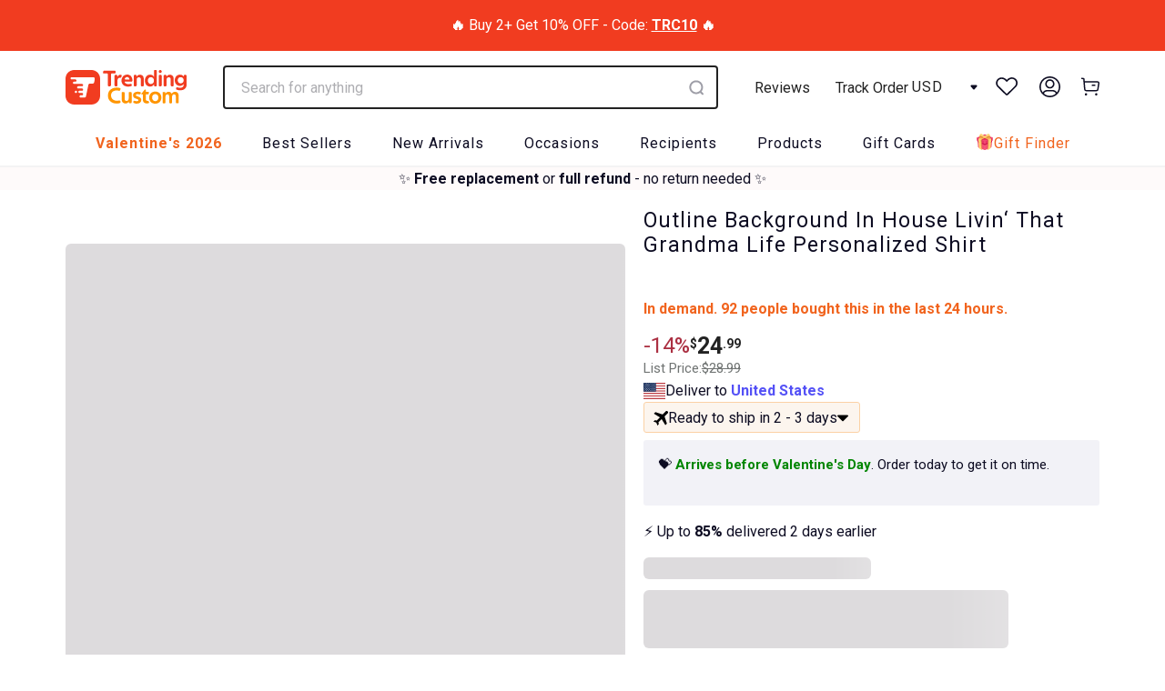

--- FILE ---
content_type: application/javascript; charset=utf-8
request_url: https://searchanise-ef84.kxcdn.com/preload_data.4G6Z5P6y9Y.js
body_size: 9514
content:
window.Searchanise.preloadedSuggestions=['best friends','valentines gift','valentines couple','fathers day gifts','christmas ornaments','2 layer wooden plaque','fathers day','custom christmas ornaments','ornaments personalized','grandparents and kids personalized','mothers day','for grandma','couples gift','family ornament','christmas family ornament','family canvas','mom and kids','couple ornament','grandma and grandkids ornament','family poster','mother daughter','dog mom','acrylic plaque','grandparents and kids ornament','cat mom','gift for her','memorial ornament','coffee mugs','mom and daughter','acrylic ornament','door mat','led night light','grandma ornament','teacher gift personalized','christmas family','family crossword art','you and me we got this','anniversary for couple','graduation gift personalized','mothers day gift','family with kids','blankets personalized','cat dad','couple keychain','cat ornament','dad and daughter','grandma shirt','besties ornament','christmas ornament','couple poster','key chains','dog ornament','mother and son','dog dad','baseball family','best friend\'s','mugs personalized','sisters ornament','grandpa ornament','baby first christmas ornament','t shirts','family christmas ornament','halloween personalize','mom and son','baseball ornament','pet memorial','christmas gifts','father\'s day gifts','baby first christmas','christmas light box','grandma garden','teacher gift','music fridge magnet','moon phase','friends christmas ornament','sisters forever','i love you to the moon and back','i am always with you','grandpa and grandkid ornament','husband and wife','light box','3d effect ornament','baseball dad','pillow personalized','grandma ornament with grandkids','wooden plaque','personalized poster','dad and son','grandparents and grandkids ornament','grandma kids','ornaments personalized family','car ornament','grandma and grandpa and grandchildren','grandmas garden','grandma and granddaughter','you me and the dogs','dog mom shirt','plaque led night light','brother and sister','crossword family','y2k couple personalized','cat mug','grandkids ornament','christmas ornaments family','personalized cat ornaments','cat doormat','football family','wooden ornament','besties forever','family keychain','soccer personalized','boyfriend and girlfriend','picture personalized','we got this','father\'s day','brothers and sisters','retirement gift','christmas ornaments personalized','football personalized','phone case','christmas ornament besties','best friend','memorial keychain','boy ornament','step dad fathers day','best friends ornaments','3d effect','dad hats','gifts for dad','acrylic block plaque','mom and son ornament','night light','single mom ornament','family ornament 2023','acrylic led night light','papa and grandkids','coffee cups','tumbler personalized','anniversary gift for husband','birth flower','fire fighter','valentine couple','pets ornament','family ornaments','fathers day mugs','graduation gift','mom and daughter ornament','football dad','door mats','grandpa shirt','personalized ornaments','dog ornaments','for grandpa','grandma and grandson','camping couple','cat dad shirt','first christmas ornament','pregnancy ornament','snowman family','dog memorial','car hanger','family ornaments personalized','dance girl ornament','couple ornaments personalized','cheer leading ornament','to my daughter','custom photo','crossword puzzle','expecting parents','cat shirts','frame for poster','memorial ornaments','key chain','family christmas ornaments','graduation ornament','snow globe','family doormat','personalized canvas','baby ornament','fathers day shirt','fall season','football ornament','happy fathers day','together since','mother\'s day','basketball family','glass ornament','father’s day gift','grandma and grandkids','cardinal memorial ornament','mother daughter ornament','acrylic block','growing old together','sweatshirt for grandma','birthday gift','bestie ornament','fishing dad','best dad ever','wedding gifts','track and fields ornament','im always with you','like mother like daughter','old couple','desk name plate','led light','missing piece','nana and grandkids','halloween grandma','family sitting back view','hoodie sweatshirt','couples custom','mothers day mugs personalized','family with pets','great grandma','father day','fathers day baseball','friends gift','girl ornament','always with you','grandpa and kids personalized','ceramic ornament','mom and kids ornament','daddys team','cat mom shirt','baseball card','fist bump','family crossword','you and me','best friend ornament','grandparents ornament','sports ornament','valentine\'s day','couple mug','frames for poster','lgbt couple','grandma\'s garden','personalized acrylic ornament','siblings personalized','personalized doormat','dad keychain','fridge magnet','y2k couple','2024 family christmas ornament','soccer dad','cheer leading','babys first christmas ornament','garden flag','baseball mom','long distance','dad gifts','wall decor','beach towel','fathers day gifts for dad','memorial personalize','our first christmas ornament','mother and daughter','trading card','father’s day','photo ornament','couple kissing','to my son','family tree','couple ornaments','canvas family','mother\'s day poster','grandkids christmas ornament','grandma sweatshirt personalized','granddaughter personalized','name plate for desk','name plate','in memory of','father and son','fathers day hats','engagement ornament','soccer ornament','custom christmas ornaments family','acrylic keychain memorial','first christmas','step dad','nana personalized','kids ornament','birth month flower','a girl and her dog','couple christmas ornament','back to school','gifts for mom','anniversary gifts','dream team','dog doormat','best dad','volley ball','new baby','family forever','grandma and grandpa','dad mug','fishing ornament','volleyball personalized','wedding ornament','puzzle piece family','dad shirt','can cooler','fathers day keychain','family of 3 christmas ornament','basketball ornament','cat shirt','dog mug','motorcycle couple','scrabble family','pillows couple','my missing piece','circle ceramic ornament','mothers day with children','sister acrylic','fathers day frame','dad and daughter ornament','work besties','personalized acrylic keychain','cat ornaments','metal sign','new home ornament','grandma christmas ornament','personalized acrylic plaque','for dad','policeman officer','daddys dream team','2023 family ornament','nurse ornament','personalized ornament','cats ornament','picture frame','2025 christmas ornament','love you to the moon and back','halloween shirt','acrylic led','you and me and the dogs','doll couple','husband birthday','grandson ornament','father and daughter','my order','personalized christmas ornaments','grandson and grandma','police officer','basketball dad','action figure','christmas couple','expecting family','personalized light box','family sitting','welcome mat','ornaments personalized grandma','volleyball ornament','graduation for girl','gifts for grandma','coffee mug','friend ornament','canvas print','pet ornament','halloween personalize grandma','grandparents and grandchildren','family christmas','sister mugs','dad ornament','cat christmas ornament','ornament christmas','fathers day giftsforgrandpa','couples ornaments','memorial gifts','back view couple sitting beach landscape','best friends plaque','new home','i am always with you ornament','aunt and niece','hockey fathers day','grandmas garden love grows here','gift for dad','block plaque','grandma shirts','christmas shirt','crossword poster','christmas cards','cups personalized','wallet personalized','dog mom ornament','2-layer wooden plaque','best cat dad ever','football team','family of 4 christmas ornament','mother day','gingerbread ornament','grandparents kids ornament','softball ornament','football mom','we are always with you','wedding anniversary gift','grandma plaque','mom mug','family beach','dad and kids','couples gift anniversary','camping family','our moon','sister ornament','67 christmas ornament','great grandma gifts','custom figure','family ornament with pets','girl ornaments','crossword ornament','snowman light box','t shirt','mom ornament','christmas family ornament with pets','beach couple','dad and son ornament','sun catcher','gifts for grandpa','friends personalized christmas ornament','cat mom mug','cheer ornament','grandparents and kids','pool sign personalized','acrylic ornaments personalized','father day gift','sisters acrylic','grandpa gifts','daughter in law','3d ornament','grandma’s garden','door sign','couple love','dumpster fire','song qr','christmas tree','throw blankets','horse ornament','pet memorial ornament','family back view','coffee cups for mothers day','back view','grandma ornaments','happy birthday','growing old together ornament','grandchildren ornament','cat dad mug','daddy daughter','personalized shirt','dance ornament','christmas memorial ornaments','gymnastics ornament','gift for mom','led night light couple','husband fathers day','wine glass','pop pop','teacher ornament','tee shirt','mom and son christmas ornament','granddaughter ornament','memorial ornaments personalized','family mug','fathers day led light','snowman family ornament','husband wife ornament','family pillow','keychains personalized','friends ornament','grandma grandpa kids ornament','grandma and grandpa with kids ornament','fishing couple','crossword art','gifts for him','mom and dad and kids','family and dogs ornaments','custom flower printed led night light','mothers day gifts','first mom now grandma','angel ornament','i love you to the moon and back grandma','teacher doormat','you me and the cats','teen girl ornament','grandma and grandson ornament','cardinal ornament','girl ornaments personalized','pregnancy announcement','dad poster','track order','graduation gift him','wood sign','papa shirt','christmas tree ornament','cat keychain','door mat personalized','basketball boy','standing wooden plaque','sibling ornament','family tree personalized','grandma hugging grandchild ornament','truck ornament','grandma and granddaughter ornament','office desk plaque','football player','family of 5 ornaments','angel wings','best cat mom ever','family led light','christmas ornaments grandma','dad baseball','boy ornaments personalized','for him','for grandma ornament','kid ornament','keychain couple','grandma grandkid ornament','wooden keychain','wallet card','cat mugs','baseball player','nana ornament','3d effect custom figure','horses personalized','moon ornament','acrylic keychain','puzzle piece couple','coffee mugs fathers day','classroom personalized','grandma grandkids','mother and son ornament','qr code','family canvas with kids','family picture','photo ornaments','grandpa ornament with kid','single mom','dance girl','expecting ornament','dog dad ornament','snow globe ornament','grandma christmas','custom ornaments','phone call keychain','personalized christmas ornament','desktop plaque','soccer family','halloween cat','scrabble names','football ornament personalized','son and mom','couple with dog','daddy and daughter','father\'s day gifts personalized','ornament grandparents grandkids','cat memorial','mom shirt','couple plaque','runner ornament','mom gifts','family plaque','heart ornament','french bulldog','action figure personalized','couple keychains','cheerleader ornament','personalized tumbler','daughter in law mothers day','mom daughter','besties mug','mom daughter ornament','11 oz mug','grandma gifts','fathers day gift','watercolor photo','snowman grandparents and grandkids','tree ornament','moms garden','cat pillow','hockey personalized','dog christmas ornament','dad gift','teacher sign','soccer mom','this is us','fathers day gifts for son','hat personalized dad','fishing dad from kids','mimi and grandkids','to my husband','great grandparents','fathers day poster','personalized pets','mom dad and kids','for her','golf father\'s day','field hockey','mom keychain','for mom','grandkids personalized','grandparent ornament','rug personalized','family with dog','cat mom ornament','hockey family','cup personalized','nana shirt','coworkers personalized','the call i wish i could take','mom tumbler','me and my dog','grandma grandkids ornament','star map','2025 christmas family ornament','father daughter','fire fighter dad','music magnet','grandparents and grandkids','couple personalized','softball fathers day','hockey ornament','cartoon couple','baseball fathers day','gingerbread family','my order history','human servant cat mug','teacher personalized','6 7 christmas ornament personalized','soccer ornament personalized','family night light','cute grandma grandkids ornament','husband and wife christmas ornament','we caught the best dad','grandpa ornament with kids','teacher shirt','kids ornaments','grandma hoodie','sisters mugs','heart acrylic plaque','couple with dogs','dinosaur ornament','the days you became our mom','valentines day','dog shirt','beach family','fire fighter ornament','mothers day mug','travel ornament','birthday woman','cat mom t shirt','mom and daughters','order history','dad plaque','i will always be with you','dad keychain with kids','softball personalized','bestie mug','flower pot','football personalized ornament','fathers day mug','gnome couple','new baby ornament','retired shirt','mother son','dumpster fire ornament','6 7 christmas ornament','grandma keychain','mother and son christmas ornament','remembrance keepsake','grandma and grandpa ornament','car visor','to my daughter happy mothers day','snowman family personalized','christmas couple ornament','christmas ornament grandma','cat ornament christmas','family christmas ornaments personalized','single dad ornament','scrabble family names','grandmother grandchildren','mom shirts','bullet tumbler','personalized family ornaments','nurse gifts','wedding anniversary','christmas mug','besties plaque','mother daughter mug','fathers day card','wall art','dog ornament christmas','great grandma personalized','sweatshirt mom','best mom','basketball dream team','grandma mug','family portrait','mom led light','for family','classic cap','birthday gift for husband','pregnancy family','led night light with personalization','siblings ornament','girl dad','couples gift custom','boy mom','light box christmas','grandparents and kids personalized ornament','couple christmas','fathers day football','man and dog ornament','grandfather personalized','tree ornaments','dog poster','track ornament','flag football','travel tumbler','snowman ornament','personalized t-shirts','friends ornaments personalized','camping doormat','we got this back view couple','grandpa fathers day','christmas grandma and grandkid ornament','mom plaque','all ornaments','grandma tee shirt','papa gifts','custom christmas ornaments kid','grandpa and grandkids ornament','fridge magnet favorite song','pictures personalization','discount code','you me and the dog','mom grandma','grandpa and grandkids','grandma and kids ornament','mother and kids','starry night','cats shirt','sports personalized','dog memorial ornament','water bottle','personalized acrylic block plaque','teen ornament','couples ornament','my favorite place','uncle personalized','valentines gifts','pool sign','family with kids and with pets','old couple ornament','sunflower personalized','key holder','biker couple','keychain for dad','football card','i am always with you poster','horses and girl','puzzle piece','coworkers christmas ornament','children ornament','67 ornament personalized','wrestler personalized','car ornament couple','boss gift','home decor','candle personalized','office decor','missing you','grandkid ornament','family poster with pet','mom and daughter ornament personalized','son ornament','books personalized','kids christmas ornament','grandma poster','swimming ornament','best mom ever','heart plaque','dad shirts','dog mom mug','family light up plaque','baby’s first christmas ornament','personalized family and dogs','dog dad shirt','teacher poster','tee shirts','little girl christmas ornament','granddaughter christmas ornament','dogs ornament','grandma tshirt','retirement shirt','dancer girl ornament','starry night custom birth moon','3d effect couple','pumpkin grandma','mom poster','fathers day gifts cups','siblings christmas ornament','golf ornament','family sign','track and fields','gift box','engaged ornament','baseball ornaments','mothers day shirt','happy mother day','personalized key chain','dog keychain','cat christmas','snowman grandma','work friends','car visor clip','cat halloween','in memory','2023 christmas ornaments','family acrylic plaque','mother’s day','shirts personalized','family and pets ornament','crossword puzzle art','dance mom','daughter personalized','personalized led night light','nana and grandkids personalized','favorite place in the world couple','dad hat','funny ornament','visor clip','canvas couple','to the world you are a dad','grandpa keychain','auntie shirt','camping sign','dad and kids ornament','christmas ornaments grandparents','basketball girl','pregnancy couple','ugly sweater','daughter ornament','grandma blanket','mother\'s day gift','grandpa mug','partners in crime','book lover','family canvas print','home sweet home','i love you to the moon and back ornament','magnet music','figure personalized acrylic','you me and the cat','couple shirt','cups for friends','office personalized','my favorite place is next to you','teachers personalized','christmas doormat','papa plaque','fleece blanket','blankets for','memorial christmas ornaments','gymnastics christmas ornament','stocking christmas','dog mom sweatshirt','mom and kids christmas','doll ornament','acrylic keychain phone call','to our son from parents','garden flags','grandma pillow','family of 3','mama personalized','for sisters','pet portrait','the day i met you','sympathy gift','mugs family','name plaque','ceramic mug','family with pets ornament','riding partners for life','couples christmas ornament','magnet with favorite song','acrylic desk name plate','first christmas married','hats personalized','fishing grandpa','christmas cat','1st christmas ornament','ornament family','basketball mom','dad birthday','softball family','christmas ornaments with couple and dog','poster frames','son in law fathers day','personalized poster family','pet ornaments','grandma granddaughter ornament','lake view couple','photo gifts','crystal ball','music ornament personalized','heaven memorial','grandmas garden canvas','memorial poster','ornament acrylic','mom and dad','trading card style','grandma mom heart personalized shirt','gift for grandma','brother and brother','beach landscape','fathers day canvas','wrestler ornament','grandchildren grandparents ornament','to my mom','house ornament','gigi personalized','gift for him','ornaments personalized family christmas','whiskey glass','family with kids ornament','gymnastics personalized','air force','couple sitting','new mom','family personalized','love you to the moon grandparents','like mother like son','to my son from mom','paw prints','cat dad ornament','couple wooden plaque','fathers day hat','grandma shirt with grandkids','man and dog','expecting parents ornament','ballet dance girl ornament','annoying each other','halloween doormat','mother and children','moon and back ornament','grandma sweatshirt','in memory of personalized','single mom with kids','personalized ornaments for family','cardinal memorial','grandma kids ornament','doormats with family','dads dream team','baby christmas ornament','acrylic name plate','ballerina ornament','sisters and brother','boy and dog ornament','dog lovers','fathers day plaque','cat doormat personalized','wallet for man','couple car ornament','babys first christmas','music box','butterflies memorial','kids ornaments personalized','christmas family ornament 2025','wedding gift','jewelry dish','sea glass','acrylic block led night light','long distance ornament','halloween dog','welcome to our home personalized door','soccer girl','grandpa and grandma and kid ornament','loss of loved one','beach ornament','fathers day gifts for grandpa','friends mug','personalized music fridge magnet','drive safe','couples together','christmas tree ornaments family','mountain view','birth month','dad canvas','grandma halloween','rug mat personalized','sea glass ornament','you & me we got this','family shirt','christmas card','cheerleader girl','christmas personalized ornament','4th of july','family of 8 ornaments','couple led light','grandma light','volleyball girl','parents and child ornament','cap personalized','daddy\'s team','mountain view couple','couple ornament christmas','personalized blankets','personalized mug','i am always with you family','hats for dad','christmas ornaments couple','policeman ornament','auntie gifts','step mom','grandpa and grandson','memorial personalized','camping ornament','key rings','grandma with grandkids','gamer dad','grandma grandpa grandkids ornament','sheriff deputy','cross country','family personalized ornaments','christmas ornaments family ornaments','christmas grandma','mom sweatshirt','couple qr keychain','grandmother granddaughter','bestie cup','birth flowers','aunt ornament','family of 4','couple gifts','back view couple sitting','mother son ornament','weightlifting ornament','family wall art','dog christmas','mothers day mugs','mom light','coffee mugs mothers day','baby\'s first christmas','best dad ever shirt','dog mom hoodie','water color','ball ornament','couple beach','first fathers day','back view family','in memory ornament','personalized family','mother day gift','circle ornament','couple with dog christmas ornament','couple and dog','coach ornament','son in law','hero couple','coach gifts','doll family','i caught the best dad','daddys dream team football','family crossword artwork','dog and cat','daddys team fist bump','to my wife','best dog dad ever','father and daughter ornament','snowman family light up','christmas gift','hoodie grandma','best cat dad','grandma grandpa','softball girl','mom son ornament','anniversary gift','beer glass','custom keychain','fall shirt','couple pillow','best cat mom','big sister','red truck','outdoor doormats','keychains in memorial','toy box','family crossword art poster','2025 family ornament','color guard','dog and cat ornament','mother\'s day shirts','musical fridge magnet','poster couple','grandma hoodie sweatshirt','family christmas personalized','soccer team fathers day','father and son ornament','black family','custom christmas ornament','hat personalized','just married','couple doormat','dad football','mugs dogs','softball mom','new parents','blanket couple','baby christmas','mother and daughter ornament','mothers day for daughter','graduate ornament','2024 christmas ornament','cross country personalized','couple night light','hockey mom','mother daughters','glass cups','volleyball player','mom key chains','doll couple sitting','funny couple','floor mat','pregnancy ornament and family','christmas acrylic ornament','family christmas ornament 2023','family and pets','family puzzle','american flag','mom night light','tennis ornament','brother and sister ornament','besties ornament acrylic','gnome ornament','single person personalized ornament','boyfriend and girlfriend ornament','baseball card fathers day','hugging grandma ornament','personalized family poster','teen boy','engagement gifts','first christmas couple','ceramic ornament sister','grandparents ornaments','baby ornament personalized','you and me we got this poster','our first christmas','couple and dog ornament','mothers day baseball','first home ornament','me and the dogs','grandpa shirts','baseball ornament kid','couple back view','shaker ornament','girls ornament','mother’s day gifts','fathers day grandpa','teacher door sign','cat tshirt','remembrance ornament','father’s day gifts','grandpa light','grandma light box','mother daughter christmas ornament','military personalized','fathers day gifts baseball','led candle','love being grandma','girl and cat ornament','grandpa gift','acrylic family christmas ornament','bear family','first christmas as a family of 3','first mother\'s day','mom and kids shirt','mom mugs','six seven','refrigerator magnet personalized','dad hat for father\'s','dads fathers day','grandma grandpa ornament','family keychains','christmas family ornament 2023','suncatcher ornament','grandma ornaments personalized','grandpa grandma with kids ornament','best friends keychain','best friends tumbler','birthday man','pillows cats','watercolor pet','in loving memory','christmas blanket','dog cat','coffee cup','fathers day baseball card','3d effect acrylic','army ornament','soul sisters','we love you to the moon and back','upload photo','christmas ornaments dogs','grandma grandson','crossword family names','married couple','book ornament','to my daughter mug','grandpa and kids ornament','key chain for him','baseball family ornament','fathers day for grandpa','boyfriend gift','acrylic night light','kissing couple','mother and daughters','grandma led','to the world you are a mom','mommy light','brothers ornament','adult family ornament','pictures of family','poster family','work plaque','man and woman','loss of pet','wife and husband','christmas dog','grandpa and kids ornament personalized','this is us canvas','baseball ornament personalized','personalized pillow','family sitting back view retro vintage','grandma night light','best friends shirt','baseball boy','girls trip','child ornament','gift box for custom ornament','dads team','graduation ornament 2025','girl and dog','always with you ornament','coffee mugs family','family with dogs ornament','mothers day gift for daughter','weightlifting christmas ornament','love you to the moon and back ornament','grandma and kids','grandpa christmas ornament','sports christmas ornament','figure skating','baseball player ornament','race car ornament','acrylic led light','grandma and grandkid ornament','mimi shirt','sister gifts','swimmer ornament','family and dog','cat and dog ornament','firefighter family','mom dad and kids ornament','christmas besties','2-layered wooden plaque','kid ornaments','girl and dog ornament','runner ornament girl','acrylic ornaments','engaged couple','couple led night light','grandma hugging','office sign','personalized door mat','best friend\'s ornaments','new home ornaments personalized','butterfly memorial','son mugs','motorcycle personalized','dog ornaments personalized','mom and son plaque','sisters ornaments personalized','christmas shirts','wooden ornaments','bonus dad','grandpa and kids','same sex couple','light up','memory ornaments','christmas plaque','soccer personalized ornament','memorial plaque','family memorial','fathers day fishing','retired grandma','mom garden','valentines day couple','cat poster','mom blanket','grandpa hat','grandma t shirt and grandkids','dog dad mug','grandma garden poster','soccer boy','cat blanket','mom and sons','cooler tumbler','graduation gift personalized boy','construction ornament','3d ornaments','mom and kids keychain','retirement men','dad cap','dog portrait','cheer leading ornament girl','co worker','big family','baseball dad card','magnets with music','hairdresser ornament','baseball poster','santa family','dog halloween','dance dad','couple light up','custom photo ornament','ornament couple','dad christmas ornament','best grandpa ever','back view couple','artistic girl ornament','dance ornament 3d','senior graduation','family mugs','dog dad t shirt','christmas family ornaments','grandpa ornament with grandkids','dog pillow','granny shirt','our family','grandparents christmas ornament','motorcycle ornament','grandma christmas ornaments','dumpster fire response team','daddy team','whole family','besties shirt','halloween family','brothers and sister','mom keychain with kids','ornaments personalized couple','single mom ornament 2023','3d family christmas ornaments','grandpa tee','dog mom shirt personalized','lamp night light','class of 2025','gamer personalized','family ornament with dog','welcome doormat','key chain couple','family forever poster','fathers day basketball','christmas stocking','sister blanket','mom son','anniversary for him','teacher plaque','truck driver','co workers','fishing shirt','personalized keychain','our grandkids','for grandma plaque','photo christmas ornament','highland cow','for grandparents','first home','best friends mug','mom moon phase poster','family wooden plaque','soccer team','for mom personalized gifts','family name','cheerleading ornament','school teacher','sisters plaque','hockey dad','jewelry box','pet poster','angel baby','song keychain','family crossword poster','doll family ornament','coffee mugs for couple','human servant','cats mug','baby ornaments','stained glass','grandma and grandchild ornament','father\'s day gift','pet lovers','soccer girl ornament','daddy keychain','couple led','best friend mug','firefighter couple','cow ornament','wooden sign','gifts for grandparents','cancel order','candle holder','cat ornament personalized','bestie blanket','cat hoodie','refrigerator magnet','backpack personalized','personalized canvas family','brother and sisters','old couple growing old together','memorial canvas','personalized picture','cat mom hoodie','grandma doormat','golf gifts','house warming','dad mugs','dog blanket','siblings forever','sports card','construction man','pop pop shirt','girl and her dog','father\'s day shirt','mommy and kids','together since ornament','classroom doormat','phone cases','song magnet','family doormats','doll couple kissing','family of 6 ornaments christmas','i love you','glass can','led light box','key chain always with you','3d couple','musical magnets with song','personalized 2-layer wooden plaque','stand for acrylic plaque','personalized dog ornaments','name ornament','grandma and 2 grandkid','best grandma ever','grandma snowman','frame light box','pool signs','grandfather shirt','cat and dog','for daughter','family blanket','photo poster','dad fist bump','best friends ornaments personalized','pet mug','friends ornaments','dad daughter','fall family','grandma\'s garden love grows here','meowy christmas','were always with you','dad soccer','cats and dogs','memorial shirt','like father like daughter','grandpa fishing','tote bag','fishing ornament personalized','best team ever','customized christmas ornament','school ornament','graduation cap topper','grandparent ornament with grandkids','you me and the dogs canvas','grandma garden led','pajamas set','cat tumbler','step dad fathers day gifts','little girl ornament','mama bear','father daughter gift','for grandma led night','baby newborn','grandma gifts personalized','dad baseball card','bird nerd','1st christmas','halloween couple','beat friends','personalized hoodies','great grandpa','christmas sweatshirt','family gift','thank you gifts','farm couple','missing piece to my heart','daddys dream team baseball','gifts for daughter','flag football personalized','daughter mothers day gifts','american football','mommy and son','family of 5','fathers day gifts daddy s team','doll couple christmas ornament','grandma gift','grandpa poster','dad led','girlfriend birthday','family names crossword puzzle','dance girl ornament personalized','10 person family','christmas ornaments family 3','cat lovers','grandpa baseball','work ornament','mom moon','nana’s garden','birth month flowers','to the moon and back christmas ornament','acrylic plaque you and me','sisters ornament christmas','family photo','navy serviceman','all christmas ornaments','girl christmas ornament','the only thing better','mug for dad','merry christmas','caught the best dad','sport ornament','i am always with you plaque','ornaments grandparents','family of 4 ornament','professional grandma','boy christmas ornament','4 in 1 can cooler','ice hockey','son birthday','picture ornament','grandmas garden mat','married christmas ornament','dad night light','personalized sweatshirt','christmas cards cats','mommy and daughter','brothers and sisters forever','ornament grandma','group ornament','couple on beach','you are my sunshine','mom and kid','i\'m always with you','mom christmas ornament','grandma personalized shirt','pet pillows','personalized dad gifts','christmas pillow','grandma‘s garden','christmas ornaments sisters','mothers and daughters','dad cup','night light family','fathers day cup','grandma with grandkids ornament','husband gifts','lost loved one','couple frame','personalized gifts','mother mug','anniversary ornaments','fall grandma shirt','couples keychain','hockey card','truck ornament personalized','led night','family personalized poster','dad acrylic','mom baseball','cat sweatshirt personalized','acrylic christmas ornament','metal wallet card','grandparents grandkids crossed legs sitting personalized acrylic ornament christmas gift for granddaughter grandson','crossword mug','christmas ornaments memorial','bestie tumbler','karate boy','fields hockey','ski ornament','mother\'s day mug','welcome mats','patio signs','teen and grandma','race car','t shirts grandma','dinosaur family','to mom from daughter','dog mugs','calendar anniversary','single parent ornament','teen boy ornament','kids personalized christmas ornament','christmas mugs','to the moon and back','anniversary gift for couple gift for him gift for her','mom and grandma','papa keychain','the day you became our mom','gifts for men','dancer ornament','personalized shirts','son fathers day from mom','cards christmas','cat garden flag','mothers day keychain','love grows here','dachshund christmas','crossword canvas','custom t shirts','camping flag','christmas ornaments graduation','basketball boy ornament','grandma grandson ornament','christmas cat ornament','grandparents doormat','greeting card','couples poster','wood ornament','grandkids shirt','round family christmas ornaments','family acrylic','gymnastic girl','basketball card','couples gift ornament','family led','the days you became our dad','grandma sweatshirts','boy and dog','gingerbread family ornament','cardinal ornaments','gift for daughter','family of 7','couple light box','grandma led night light','swimming girl','retirement mug','cheer leader','family with dogs','grandma witch','fathers day soccer','coffee cups father’s day','dream team football','mothers day poster','cat christmas ornaments','for son','grandma christmas shirt','mother\'s day plaque','for grandma shirt','music ornament','grandparents grandkid ornament','mom i love you to the moon','the family','family acrylic christmas ornament','fathers day cups','custom canvas','baseball family card','wife birthday','sexy couple','3 best friends','cheer mom','grandparents and personalized ornaments','always with you keychain','mothers day gifts personalized','sister ornaments','daddy dream team','motorcycle family','bride and groom','dirt bike','i love you more','custom family','horses personalized ornament','cat door mat','engagement christmas ornament','large family','mom grandma great grandma','to my son mug','mom led','sister mug','boyfriend girlfriend/wife','wine tumbler','mom and children','first christmas baby','for couples','christmas canvas','moms garden grows here','ginger bread','drink tumbler','gifts for husband','cups for couple','cat sweatshirt','mom’s garden','sisters mug','miles apart','mother in law','welcome sign','grandpa and granddaughter','cat pillows','grand kids','cousin ornament','nurse shirt','big family ornament','christmas couple personalized ornament','grandma and grandpa with grandkids','father son','grandpa ornaments','grandma halloween shirt','softball ornament personalized','football dad card','key chain for dad','family forever beach','grandfather ornament','baby\'s first christmas ornament','class of 2026','photo keychain','policeman officer desk','just a girl who loves her cats','cutting board','one person ornament','ice skater','christmas poster','metal keychain','moon and back christmas ornament','grandparents ornament with grandkids','personalized blanket','couple car hanger','pop pop father day','band ornament','a girl and her dog ornament','halloween mug','softball dad','love you to the moon','fathers day from daughter','grandpa grandkids ornament','life is better with grandkids','wood plaque','papa ornament','grandpa t shirt','retro vintage family sitting on a beach','office plaque','plaque led night light grandma','mom hoodie','grandma and kids personalized','track and field ornament','couple kissing keychain','expecting mom','memorial blanket','dad and son custom','acrylic ornament family','to our daughter from parents','caps personalized','3d christmas ornaments','gift for mother','dad tshirt','papa shirt personalized','to my granddaughter','woman and dog','large family christmas ornament','mothers day moon','firefighter ornament','pregnant ornament','dog mat','big sister ornament','xmas ornaments','scrabble names poster','ballerina dancer','moon phase poster','rv camping','acrylic christmas family ornament','you and me and the dog','acrylic keychain i will always be with you','lgbt with family','fathers day for son','acrylic family','uncle and kids','aunt niece','grandkids make life grand','dog fall','little boy ornament','grandma pumpkin','dad basketball','mom and dad and kids ornament','pet christmas ornament','couple hugging kissing','bestie mugs','name night light','christmas cards personalized','good morning human servant','deputy sheriff','daughter birthday','santa ornament','family gifts','fishing family','orders history','christmas stockings','family puzzle crossword','dad dog','daddy son','dancer girl ornament personalized','gothic family','wedding couple','christmas ornaments baseball','personalized acrylic','best friends ornament','dog and cat family','kids christmas ornaments','new baby christmas ornament','couple christmas ornaments','paw paw','mothers day canvas','besties forever ornament','runner ornament boy','growing old together since','we got this personalized','family light','long distance family','friend mug','christmas in heaven','custom blanket','couples gift valentine\'s','desk plaque','gamer son','grandpa christmas','moon poster','mom to grandmother','football player ornament','son christmas ornament','custom ornament','christmas ornaments kids','pets and family ornaments','husband and wife anniversary','im always with you ornament','christmas cats','daddy’s dream team','grandpa fathers day custom','dad fishing','dad and dog','grandma canvas','grandma’s flower garden','couple kiss','christmas ornaments personalized kids','personalized poster couple','hockey ornament personalized','wood ornaments personalized','christmas dogs','7 person family','globe ornament','gifts for dad fathers day','dad gifts fathers day','engaged couple ornament','gift for friends','car hanging acrylic ornament','house warming gift','dad team','glass ornaments personalized','just married ornament','pet memorial personalized','girl personalized ornament','soccer player','single mom ornament christmas','couple acrylic plaque','great grandparents personalized','grand daughter','im not retired im professional grandma','personalized mats','coworker ornament','wooden plaque couple','for boyfriend','besties christmas','mothers day daughter','wings on person','cheer leading ornament personalized','starry night the day you became mom','our moon couple gift','dad fathers day','besties ornaments personalized','picture frames','teacher ornament personalized','army dad','dog photo','growing old','block led night light','partners in crime besties'];